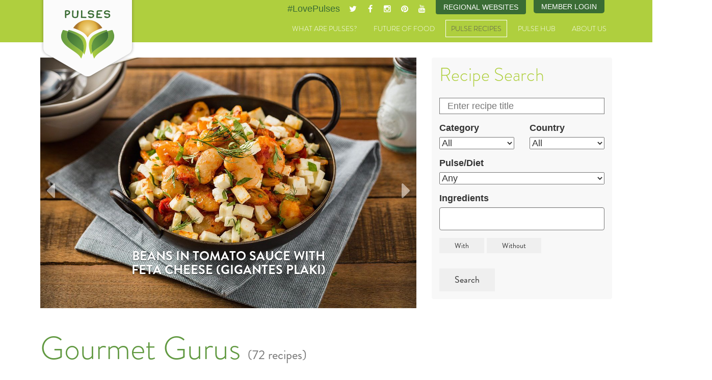

--- FILE ---
content_type: text/html; charset=utf-8
request_url: https://pulses.org/recipes/category/17-gourmet-gurus?start=12
body_size: 11214
content:

<!DOCTYPE html>
<html lang="en">
  <head>
    
        
    <meta charset="utf-8">
    <meta http-equiv="X-UA-Compatible" content="IE=edge">
    <meta name="viewport" content="width=device-width, initial-scale=1.0, minimum-scale=1.0, maximum-scale=1.0, user-scalable=no">

    <base href="https://pulses.org/recipes/category/17-gourmet-gurus" />
	<meta http-equiv="content-type" content="text/html; charset=utf-8" />
	<meta name="keywords" content="pulses, beans, chickpeas, lentils, international year of pulses, un, world hunger, global pulse confederation, gpc, cooking with pulses, pulse recipes" />
	<meta name="description" content="Learn to Love Pulses with delicious, nutritious and healthy bean, pea, lentil and chickpea recipes and instructional videos from around the world. - Results from #12" />
	<title>Search and View Pulse Recipes - Pulses - Results from #12</title>
	<link href="/media/system/css/modal.css?19aa6b93d26472248f1ea546dee58fbc" rel="stylesheet" type="text/css" />
	<link href="/media/com_yoorecipe/styles/yoorecipe.css" rel="stylesheet" type="text/css" />
	<link href="/media/mod_yoorecipe_search/styles/mod_yoorecipe_search.css" rel="stylesheet" type="text/css" />
	<link href="/media/mod_yoorecipe_gallery/styles/mod_yoorecipe_gallery.css" rel="stylesheet" type="text/css" />
	<script type="application/json" class="joomla-script-options new">{"csrf.token":"a5ff53005327cd1bbe6e928b4bca8297","system.paths":{"root":"","base":""},"joomla.jtext":{"COM_YOORECIPE_CONFIRM_DELETE":"Are you sure you want to delete this recipe?","COM_YOORECIPE_CONFIRM_DELETE_INGREDIENT":"Are you sure?","COM_YOORECIPE_ERROR_FORBIDDEN_DELETE_OPERATION":"The operation you try to perform is forbidden","JLIB_FORM_FIELD_INVALID":"Invalid field:&#160"}}</script>
	<script src="/media/system/js/mootools-core.js?19aa6b93d26472248f1ea546dee58fbc" type="text/javascript"></script>
	<script src="/media/system/js/core.js?19aa6b93d26472248f1ea546dee58fbc" type="text/javascript"></script>
	<script src="/media/system/js/mootools-more.js?19aa6b93d26472248f1ea546dee58fbc" type="text/javascript"></script>
	<script src="/media/system/js/modal.js?19aa6b93d26472248f1ea546dee58fbc" type="text/javascript"></script>
	<script src="/media/jui/js/jquery.min.js?19aa6b93d26472248f1ea546dee58fbc" type="text/javascript"></script>
	<script src="/media/jui/js/jquery-noconflict.js?19aa6b93d26472248f1ea546dee58fbc" type="text/javascript"></script>
	<script src="/media/jui/js/jquery-migrate.min.js?19aa6b93d26472248f1ea546dee58fbc" type="text/javascript"></script>
	<script src="/media/jui/js/bootstrap.min.js?19aa6b93d26472248f1ea546dee58fbc" type="text/javascript"></script>
	<script src="/media/com_yoorecipe/js/generic.js" type="text/javascript"></script>
	<script src="/media/system/js/punycode.js?19aa6b93d26472248f1ea546dee58fbc" type="text/javascript"></script>
	<script src="/media/system/js/validate.js?19aa6b93d26472248f1ea546dee58fbc" type="text/javascript"></script>
	<script type="text/javascript">

		jQuery(function($) {
			SqueezeBox.initialize({});
			initSqueezeBox();
			$(document).on('subform-row-add', initSqueezeBox);

			function initSqueezeBox(event, container)
			{
				SqueezeBox.assign($(container || document).find('a.modal').get(), {
					parse: 'rel'
				});
			}
		});

		window.jModalClose = function () {
			SqueezeBox.close();
		};

		// Add extra modal close functionality for tinyMCE-based editors
		document.onreadystatechange = function () {
			if (document.readyState == 'interactive' && typeof tinyMCE != 'undefined' && tinyMCE)
			{
				if (typeof window.jModalClose_no_tinyMCE === 'undefined')
				{
					window.jModalClose_no_tinyMCE = typeof(jModalClose) == 'function'  ?  jModalClose  :  false;

					jModalClose = function () {
						if (window.jModalClose_no_tinyMCE) window.jModalClose_no_tinyMCE.apply(this, arguments);
						tinyMCE.activeEditor.windowManager.close();
					};
				}

				if (typeof window.SqueezeBoxClose_no_tinyMCE === 'undefined')
				{
					if (typeof(SqueezeBox) == 'undefined')  SqueezeBox = {};
					window.SqueezeBoxClose_no_tinyMCE = typeof(SqueezeBox.close) == 'function'  ?  SqueezeBox.close  :  false;

					SqueezeBox.close = function () {
						if (window.SqueezeBoxClose_no_tinyMCE)  window.SqueezeBoxClose_no_tinyMCE.apply(this, arguments);
						tinyMCE.activeEditor.windowManager.close();
					};
				}
			}
		};
		jQuery(function($){ initTooltips(); $("body").on("subform-row-add", initTooltips); function initTooltips (event, container) { container = container || document;$(container).find(".hasTooltip").tooltip({"html": true,"container": "body"});} });
var modYRSearchFormValidator;
window.addEvent('domready', function() {
	
	Locale.use('en-GB');
	modYRSearchFormValidator = new Form.Validator.Inline('mod_yoorecipe_search_form', {
		stopOnFailure: true,
		useTitles: false,
		errorPrefix: '',
		onFormValidate: function(passed, form, event) {
			if (passed) {
				jQuery('mod_search_loading').css('display','block');
				form.submit();
			}
		}
	});
	
	mod_yoorecipe_search_checkChildren = function(elt) {
		
		liElt = elt.getParent('li');
		nbChildrenOfClickedElt = liElt.getChildren().length;
		
		allNextLiElts = liElt.getAllNext();
		for (i = 0 ; i < allNextLiElts.length; i++) {
			
			childrenElts = allNextLiElts[i].getChildren();
			if (childrenElts.length > nbChildrenOfClickedElt) {
				childrenElts[0].checked = elt.checked;
			} else {
				break;
			}
		}
	}
	
	withIngredient = function() {
	
		result = modYRSearchFormValidator.validateField('currentIngredient');
		if (result) {
		
			var ingredientElt = $('currentIngredient');
			var divIncludedIngredients = $('includedIngredients');
			var html = '<span class=\'withIngr\'>With ' + ingredientElt.value + ' <span class=\'ingrRemove\' onclick=\'disposeElt(this)\'>&times;</span><input type=\'hidden\' name=\'withIngredients[]\'value=\''+ingredientElt.value+'\' /></span>';
			divIncludedIngredients.innerHTML = divIncludedIngredients.innerHTML + html;
		
			ingredientElt.value = '';
		}
	}
	
	withoutIngredient = function() {
		
		result = modYRSearchFormValidator.validateField('currentIngredient');
		if (result) {
			
			var ingredientElt = $('currentIngredient');
			var divIncludedIngredients = $('includedIngredients');
			var html = '<span class=\'withoutIngr\'>Without ' + ingredientElt.value + ' <span class=\'ingrRemove\' onclick=\'removeIngredient(this)\'>&times;</span><input type=\'hidden\' name=\'withoutIngredients[]\'value=\''+ingredientElt.value+'\' /></span>';
			divIncludedIngredients.innerHTML = divIncludedIngredients.innerHTML + html;

			ingredientElt.value = '';
		}
	}
	
	removeIngredient = function(el) {
		spanParent = el.parentNode;
		spanParent.parentNode.removeChild(spanParent); 
	}
	
	disposeElt = function(el) {
		spanParent = el.parentNode;
		spanParent.parentNode.removeChild(spanParent); 
	}
	
	addIngredient = function(ingredient, cssclass) {
		var divIncludedIngredients = $('includedIngredients');
		var html = '<span class=\'withIngr\'>With ' + ingredient + ' <span class=\'ingrRemove\' onclick=\'this.parentNode.dispose()\'>&times;</span><input type=\'hidden\' name=\'withoutIngredient\' value=\''+ingredient+'\' /></span>';
		divIncludedIngredients.innerHTML = divIncludedIngredients.innerHTML + html;
	}
});
	window.addEvent('domready', function() {
	window.addEvent('keydown', function (evt) {
		if (evt.key == 'enter') {
			modYRSearchFormValidator.ignoreField('currentIngredient');
			modYRSearchFormValidator.validate();
		}
	});});var mHide = Element.prototype.hide;
var mShow = Element.prototype.show;
var mSlide = Element.prototype.slide;

Element.implement({
    hide: function () {
        if (this.hasClass("mootools-noconflict")) {
            return this;
        }
        mHide.apply(this, arguments);
		},
    show: function (v) {
        if (this.hasClass("mootools-noconflict")) {
            return this;
        }
        mShow.apply(this, v);
    },
    slide: function (v) {
        if (this.hasClass("mootools-noconflict")) {
            return this;
        }
        mSlide.apply(this, v);
    }
});
jQuery(document).ready(function() {
    jQuery('.carousel').carousel({
		interval: 4000,
		cycle: true
	});
});
	</script>


    <meta name="twitter:card" content="summary_large_image">
    <meta name="twitter:site" content="@LovePulses">
    <meta name="twitter:title" content="Delicious and Nutritious - Pulse recipes, facts and videos.">
    <meta name="twitter:description" content="Learn to Love Pulses with delicious, nutritious and healthy bean, pea, lentil and chickpea recipes and instructional videos from around the world.">
    <meta name="twitter:image" content="http://www.pulses.org/images/template/pulses-md.jpg">


    <link href="/templates/pulses.org/css/slidebars.min.css" rel="stylesheet">

    <!-- Bootstrap -->
    <link href="/templates/pulses.org/css/pulses.style.css?v1.23" rel="stylesheet">
        
    <!-- FAVICONS -->
    <link rel="apple-touch-icon" sizes="57x57" href="/templates/pulses.org/favicons/apple-touch-icon-57x57.png">
    <link rel="apple-touch-icon" sizes="60x60" href="/templates/pulses.org/favicons/apple-touch-icon-60x60.png">
    <link rel="apple-touch-icon" sizes="72x72" href="/templates/pulses.org/favicons/apple-touch-icon-72x72.png">
    <link rel="apple-touch-icon" sizes="76x76" href="/templates/pulses.org/favicons/apple-touch-icon-76x76.png">
    <link rel="apple-touch-icon" sizes="114x114" href="/templates/pulses.org/favicons/apple-touch-icon-114x114.png">
    <link rel="apple-touch-icon" sizes="120x120" href="/templates/pulses.org/favicons/apple-touch-icon-120x120.png">
    <link rel="apple-touch-icon" sizes="144x144" href="/templates/pulses.org/favicons/apple-touch-icon-144x144.png">
    <link rel="apple-touch-icon" sizes="152x152" href="/templates/pulses.org/favicons/apple-touch-icon-152x152.png">
    <link rel="apple-touch-icon" sizes="180x180" href="/templates/pulses.org/favicons/apple-touch-icon-180x180.png">
    <link rel="icon" type="image/png" href="/templates/pulses.org/favicons/favicon-32x32.png" sizes="32x32">
    <link rel="icon" type="image/png" href="/templates/pulses.org/favicons/favicon-194x194.png" sizes="194x194">
    <link rel="icon" type="image/png" href="/templates/pulses.org/favicons/favicon-96x96.png" sizes="96x96">
    <link rel="icon" type="image/png" href="/templates/pulses.org/favicons/android-chrome-192x192.png" sizes="192x192">
    <link rel="icon" type="image/png" href="/templates/pulses.org/favicons/favicon-16x16.png" sizes="16x16">
    <link rel="manifest" href="/templates/pulses.org/favicons/manifest.json">
    <link rel="shortcut icon" href="/templates/pulses.org/favicons/favicon.ico">
    <meta name="msapplication-TileColor" content="#3f2b24">
    <meta name="msapplication-TileImage" content="/templates/pulses.org/favicons/mstile-144x144.png">
    <meta name="msapplication-config" content="/templates/pulses.org/favicons/browserconfig.xml">
    <meta name="theme-color" content="#ffffff">
        

    <!-- HTML5 Shim and Respond.js IE8 support of HTML5 elements and media queries -->
    <!-- WARNING: Respond.js doesn't work if you view the page via file:// -->
    <!--[if lt IE 9]>
      <script src="https://oss.maxcdn.com/html5shiv/3.7.2/html5shiv.min.js"></script>
      <script src="https://oss.maxcdn.com/respond/1.4.2/respond.min.js"></script>
    <![endif]-->

    
    <link rel="stylesheet" href="https://maxcdn.bootstrapcdn.com/font-awesome/4.4.0/css/font-awesome.min.css">
    <link type="text/css" rel="stylesheet" href="https://fast.fonts.net/cssapi/e6a1a3e2-7efd-492d-a435-88d53469994a.css"/>
    <script type="text/javascript" src="https://fast.fonts.net/jsapi/e6a1a3e2-7efd-492d-a435-88d53469994a.js"></script>
    <script>
      (function(i,s,o,g,r,a,m){i['GoogleAnalyticsObject']=r;i[r]=i[r]||function(){
      (i[r].q=i[r].q||[]).push(arguments)},i[r].l=1*new Date();a=s.createElement(o),
      m=s.getElementsByTagName(o)[0];a.async=1;a.src=g;m.parentNode.insertBefore(a,m)
      })(window,document,'script','//www.google-analytics.com/analytics.js','ga');

      ga('create', 'UA-54958884-2', 'auto');
      ga('send', 'pageview');

    </script>
  
  </head>

<!--[if lt IE 9]>
<body class="ie8 recipesyoorecipe default pushmenu-push">
<![endif]-->
<!--[if IE 9]>
<body class="ie9 recipesyoorecipe default pushmenu-push">
<![endif]-->
<!--[if !IE]> -->
<body class="recipesyoorecipe default pushmenu-push">
<!-- <![endif]-->
  
  <nav class="pushmenu pushmenu-left">
    <div class="h3">Menu</div>
        
      <ul class="nav menu-mobile">
<li class="item-398 deeper parent"><a href="/what-are-pulses" >What are Pulses?</a><ul class="nav-child unstyled small"><li class="item-309"><a href="/what-are-pulses/pulses-around-the-world" >Pulses Around the World</a></li><li class="item-312"><a href="/what-are-pulses/where-do-pulses-grow" >Where do Pulses Grow?</a></li><li class="item-311"><a href="/what-are-pulses/a-brief-history-of-pulses" >A Brief History of Pulses</a></li><li class="item-313"><a href="/what-are-pulses/these-are-my-pulses-videos" >“These Are My Pulses” Videos</a></li><li class="item-587"><a href="/what-are-pulses/visual-guide-to-pulses" >A Visual Guide to Pulses</a></li><li class="item-1486"><a href="/pulses-cooking-times" >Pulses Cooking Times Survey</a></li></ul></li><li class="item-399 deeper parent"><a href="/future-of-food" >Future of Food</a><ul class="nav-child unstyled small"><li class="item-390"><a href="/future-of-food/pulses-nutrition" >Pulses &amp; Nutrition</a></li><li class="item-393"><a href="/future-of-food/pulses-your-health" >Pulses &amp; Your Health</a></li><li class="item-394"><a href="/future-of-food/pulses-sustainable-food" >Pulses &amp; Sustainable Food</a></li><li class="item-425"><a href="/pulses-weight-management" >Pulses &amp; Weight Management</a></li><li class="item-515"><a href="/future-of-food/mapping-pulse-genomes" >Mapping Pulse Genomes</a></li><li class="item-521"><a href="/public-resources/preview?path=Call-to-action-UN-Pulses-web.pdf" target="_blank" >Call to Action</a></li><li class="item-522"><a href="/future-of-food/10-year-research-strategy" target="_blank" >10-Year Research Strategy</a></li><li class="item-673"><a href="/global-pulse-day-2017" >Global Pulse Day 2017</a></li><li class="item-1160"><a href="/world-pulses-day-2019" >World Pulses Day 2019</a></li><li class="item-1409"><a href="/world-pulses-day" >World Pulses Day 2020</a></li></ul></li><li class="item-303 current active deeper parent"><a href="/recipes" >Pulse Recipes</a><ul class="nav-child unstyled small"><li class="item-422"><a href="/recipes/meet-the-gourmet-gurus" >Meet the Gourmet Gurus</a></li><li class="item-304"><a href="/recipes/worlds-greatest-pulse-dishes" >World's Greatest Pulse Dishes</a></li><li class="item-402"><a href="/recipes/worlds-greatest-pulse-dishes-videos" >World's Greatest Pulse Dishes Videos</a></li><li class="item-392"><a href="/recipes/best-of-india" >Best of India</a></li><li class="item-391"><a href="/recipes/gourmet-gurus" >Dishes from Our Gourmet Gurus</a></li><li class="item-307"><a href="/recipes/cooking-with-pulses" >Cooking with Pulses</a></li><li class="item-308"><a href="/recipes/pulses-at-home-on-the-go" >Pulses at Home &amp; On the Go</a></li></ul></li><li class="item-128 deeper parent"><span class="nav-header " >Pulse Hub</span>
<ul class="nav-child unstyled small"><li class="item-202"><a href="/pulse-hub/fact-sheets" >Fact Sheets</a></li><li class="item-201"><a href="/pulse-hub/infographics" >Infographics</a></li><li class="item-140"><a href="/pulse-hub/pulse-blog" >Pulse Blog</a></li><li class="item-249"><a href="/pulse-hub/social-hub" >Pulse Feed</a></li><li class="item-209"><a href="/pulse-hub/videos" >Videos</a></li><li class="item-580"><a href="/pulse-hub/photo-gallery" >Photo Gallery</a></li></ul></li><li class="item-132 deeper parent"><a href="/about-us" >About Us</a><ul class="nav-child unstyled small"><li class="item-403"><a href="/about-us/international-year-of-pulses" >International Year of Pulses</a></li><li class="item-133"><a href="/about-us/global-pulse-confederation" >Global Pulse Confederation (GPC)</a></li><li class="item-142"><a href="/about-us/sponsors" >Sponsors</a></li><li class="item-131"><a href="/about-us/contact" >Contact</a></li></ul></li></ul>

      <hr>
  
      <div class="custom">
	<div class="header-member-login">
  <a href="/member-login">Member Login</a>
</div></div>

      <div class="custom module-site-switcher">
	<div class="dropdown pulse-site-switcher"><button id="pulse-site-switcher-btn" class="btn btn-primary dropdown-toggle" type="button" data-toggle="dropdown"> Regional Websites </button>
<ul class="dropdown-menu fade">
<li><a href="/us" target="_blank" rel="noopener noreferrer">U.S. Site</a></li>
<li><a href="/nap" target="_blank" rel="noopener noreferrer">Canadian Site</a></li>
</ul>
</div></div>

      
  </nav>
    

    
<div class="site-wrap">
    <div class="nav-close">
    </div>
    <!-- SITE CONTENT STARTS -->

<header>    
  <div class="container header">
    <div class="row visible-xs">
            <div class="social span">
        <div class="custom">
	<div class="hashtag"><a target="_blank" title="Twitter" href="https://twitter.com/hashtag/lovepulses">#LovePulses</a></div>
<div class="twitter social-icon"><a href="http://www.twitter.com/LovePulses" target="_blank"><i class="fa fa-twitter"></i></a></div>
<div class="facebook social-icon"><a href="https://www.facebook.com/lovepulses" target="_blank"><i class="fa fa-facebook"></i></a></div>
<div class="instagram social-icon"><a href="https://instagram.com/lovepulses" target="_blank"><i class="fa fa-instagram"></i></a></div>
<div class="pinterest social-icon"><a href="https://www.pinterest.com/lovepulses0443" target="_blank"><i class="fa fa-pinterest"></i></a></div>
<div class="youtube social-icon"><a href="https://www.youtube.com/channel/UCKqoS_KDplRJGR3lTWBOlNg" target="_blank"><i class="fa fa-youtube"></i></a></div>
</div>
      </div>
      
    </div>

    <div class="row">
      <div class="col-xs-12">

        <!-- Static navbar -->
        <div class="navbar navbar-default" role="navigation">

          <div class="navbar-header">
            <button type="button" class="navbar-toggle collapsed sb-toggle-left">
            <span class="sr-only">Toggle navigation</span>
            <span class="icon-bar"></span>
            <span class="icon-bar"></span>
            <span class="icon-bar"></span>
            </button>

            <a class="navbar-brand" href="/global" style="margin-bottom:10px;">Pulses</a>


                        <div class="social hidden-xs">
              <div class="custom">
	<div class="hashtag"><a target="_blank" title="Twitter" href="https://twitter.com/hashtag/lovepulses">#LovePulses</a></div>
<div class="twitter social-icon"><a href="http://www.twitter.com/LovePulses" target="_blank"><i class="fa fa-twitter"></i></a></div>
<div class="facebook social-icon"><a href="https://www.facebook.com/lovepulses" target="_blank"><i class="fa fa-facebook"></i></a></div>
<div class="instagram social-icon"><a href="https://instagram.com/lovepulses" target="_blank"><i class="fa fa-instagram"></i></a></div>
<div class="pinterest social-icon"><a href="https://www.pinterest.com/lovepulses0443" target="_blank"><i class="fa fa-pinterest"></i></a></div>
<div class="youtube social-icon"><a href="https://www.youtube.com/channel/UCKqoS_KDplRJGR3lTWBOlNg" target="_blank"><i class="fa fa-youtube"></i></a></div>
</div>
              <div class="custom module-site-switcher">
	<div class="dropdown pulse-site-switcher"><button id="pulse-site-switcher-btn" class="btn btn-primary dropdown-toggle" type="button" data-toggle="dropdown"> Regional Websites </button>
<ul class="dropdown-menu fade">
<li><a href="/us" target="_blank" rel="noopener noreferrer">U.S. Site</a></li>
<li><a href="/nap" target="_blank" rel="noopener noreferrer">Canadian Site</a></li>
</ul>
</div></div>
              <div class="custom">
	<div class="header-member-login">
  <a href="/member-login">Member Login</a>
</div></div>
              
            </div>
            
            <div class="navbar-collapse collapse">

              <ul class="nav menu navbar-nav">
<li class="item-398 deeper parent"><a href="/what-are-pulses" >What are Pulses?</a><ul class="nav-child unstyled small"><li class="item-309"><a href="/what-are-pulses/pulses-around-the-world" >Pulses Around the World</a></li><li class="item-312"><a href="/what-are-pulses/where-do-pulses-grow" >Where do Pulses Grow?</a></li><li class="item-311"><a href="/what-are-pulses/a-brief-history-of-pulses" >A Brief History of Pulses</a></li><li class="item-313"><a href="/what-are-pulses/these-are-my-pulses-videos" >“These Are My Pulses” Videos</a></li><li class="item-587"><a href="/what-are-pulses/visual-guide-to-pulses" >A Visual Guide to Pulses</a></li><li class="item-1486"><a href="/pulses-cooking-times" >Pulses Cooking Times Survey</a></li></ul></li><li class="item-399 deeper parent"><a href="/future-of-food" >Future of Food</a><ul class="nav-child unstyled small"><li class="item-390"><a href="/future-of-food/pulses-nutrition" >Pulses &amp; Nutrition</a></li><li class="item-393"><a href="/future-of-food/pulses-your-health" >Pulses &amp; Your Health</a></li><li class="item-394"><a href="/future-of-food/pulses-sustainable-food" >Pulses &amp; Sustainable Food</a></li><li class="item-425"><a href="/pulses-weight-management" >Pulses &amp; Weight Management</a></li><li class="item-515"><a href="/future-of-food/mapping-pulse-genomes" >Mapping Pulse Genomes</a></li><li class="item-521"><a href="/public-resources/preview?path=Call-to-action-UN-Pulses-web.pdf" target="_blank" >Call to Action</a></li><li class="item-522"><a href="/future-of-food/10-year-research-strategy" target="_blank" >10-Year Research Strategy</a></li><li class="item-673"><a href="/global-pulse-day-2017" >Global Pulse Day 2017</a></li><li class="item-1160"><a href="/world-pulses-day-2019" >World Pulses Day 2019</a></li><li class="item-1409"><a href="/world-pulses-day" >World Pulses Day 2020</a></li></ul></li><li class="item-303 current active deeper parent"><a href="/recipes" >Pulse Recipes</a><ul class="nav-child unstyled small"><li class="item-422"><a href="/recipes/meet-the-gourmet-gurus" >Meet the Gourmet Gurus</a></li><li class="item-304"><a href="/recipes/worlds-greatest-pulse-dishes" >World's Greatest Pulse Dishes</a></li><li class="item-402"><a href="/recipes/worlds-greatest-pulse-dishes-videos" >World's Greatest Pulse Dishes Videos</a></li><li class="item-392"><a href="/recipes/best-of-india" >Best of India</a></li><li class="item-391"><a href="/recipes/gourmet-gurus" >Dishes from Our Gourmet Gurus</a></li><li class="item-307"><a href="/recipes/cooking-with-pulses" >Cooking with Pulses</a></li><li class="item-308"><a href="/recipes/pulses-at-home-on-the-go" >Pulses at Home &amp; On the Go</a></li></ul></li><li class="item-128 deeper parent"><span class="nav-header " >Pulse Hub</span>
<ul class="nav-child unstyled small"><li class="item-202"><a href="/pulse-hub/fact-sheets" >Fact Sheets</a></li><li class="item-201"><a href="/pulse-hub/infographics" >Infographics</a></li><li class="item-140"><a href="/pulse-hub/pulse-blog" >Pulse Blog</a></li><li class="item-249"><a href="/pulse-hub/social-hub" >Pulse Feed</a></li><li class="item-209"><a href="/pulse-hub/videos" >Videos</a></li><li class="item-580"><a href="/pulse-hub/photo-gallery" >Photo Gallery</a></li></ul></li><li class="item-132 deeper parent"><a href="/about-us" >About Us</a><ul class="nav-child unstyled small"><li class="item-403"><a href="/about-us/international-year-of-pulses" >International Year of Pulses</a></li><li class="item-133"><a href="/about-us/global-pulse-confederation" >Global Pulse Confederation (GPC)</a></li><li class="item-142"><a href="/about-us/sponsors" >Sponsors</a></li><li class="item-131"><a href="/about-us/contact" >Contact</a></li></ul></li></ul>


            </div><!--/.nav-collapse -->


          </div> <!-- /.navbar-header -->
        </div> <!-- /.navbar-default -->
      </div><!--/.col-xs-12 -->
    </div><!-- /.row -->
  </div><!-- /.container-header -->
</header>








<section class="recipe-slider">
  <div class="container">
    <div class="row">
        
        <div class="col-sm-8">
            <div class="yoorecipe_gallery">
	<div class="carousel slide mootools-noconflict" id="myCarousel">
		<ol class="carousel-indicators">
			<li class="active" data-slide-to="0" data-target="#myCarousel"></li>
			<li class="" data-slide-to="1" data-target="#myCarousel"></li>
			<li class="" data-slide-to="2" data-target="#myCarousel"></li>
			<li class="" data-slide-to="3" data-target="#myCarousel"></li>
			<li class="" data-slide-to="4" data-target="#myCarousel"></li>
		</ol>
		<div class="carousel-inner">
			<div class="item active">
				<a href="/recipes/recipe/19-beans-in-tomato-sauce-with-feta-cheese-gigantes-plaki">
					<center><img src="/images/com_yoorecipe/468/cropped-beans-in-tomato-with-feta-gigantes-plaki.jpg" alt="Beans in Tomato Sauce with Feta Cheese (Gigantes Plaki)" title="Beans in Tomato Sauce with Feta Cheese (Gigantes Plaki)" /></center>
				</a>
				<div class="carousel-caption">
				  <h4>Beans in Tomato Sauce with Feta Cheese (Gigantes Plaki)</h4>				  				</div>
			</div>
			<div class="item ">
				<a href="/recipes/recipe/235-shana-jhiej">
					<center><img src="/images/com_yoorecipe/cropped-Recipes_Generic_Image.jpg" alt="Shana Jhiej" title="Shana Jhiej" /></center>
				</a>
				<div class="carousel-caption">
				  <h4>Shana Jhiej</h4>				  				</div>
			</div>
			<div class="item ">
				<a href="/recipes/recipe/105-dahi-bhalla">
					<center><img src="/images/com_yoorecipe/wgpd/cropped-Delhi_Dahi_bhalla-2687.jpg" alt="Dahi Bhalla" title="Dahi Bhalla" /></center>
				</a>
				<div class="carousel-caption">
				  <h4>Dahi Bhalla</h4>				  				</div>
			</div>
			<div class="item ">
				<a href="/recipes/recipe/369-malawi-style-refried-beans">
					<center><img src="/images/com_yoorecipe/march2017/cropped-malawi-refried-beans.jpg" alt="Malawi Style Refried Beans" title="Malawi Style Refried Beans" /></center>
				</a>
				<div class="carousel-caption">
				  <h4>Malawi Style Refried Beans</h4>				  				</div>
			</div>
			<div class="item ">
				<a href="/recipes/recipe/163-middle-eastern-lentils">
					<center><img src="/images/com_yoorecipe/cropped-Recipes_Generic_Image.jpg" alt="Middle Eastern Lentils" title="Middle Eastern Lentils" /></center>
				</a>
				<div class="carousel-caption">
				  <h4>Middle Eastern Lentils</h4>				  				</div>
			</div>
		</div>
	<a data-slide="prev" href="#myCarousel" class="left carousel-control">&lsaquo;</a>
	<a data-slide="next" href="#myCarousel" class="right carousel-control">&rsaquo;</a>
	</div>
</div>
        </div>

        <div class="col-sm-4 recipe-search">
            		<div class="moduletable">

					<h3>Recipe Search</h3>
		
			﻿﻿<div class="yoorecipe_search">

	<div id="mod_search_loading" class="mod_yoorecipe_search_loading"></div>

	<form id="mod_yoorecipe_search_form" action="/recipes/search/results?layout=results" method="GET" class="form-validate">

		<input type="hidden" name="searchPerformed" value="1"/>
		<input type="hidden" name="task" value="search" />
	
		<fieldset>
			<input type="text" class="span " name="searchword" id="mod_yoorecipe_search_searchword" maxlength="200" value="" placeholder="Enter recipe title"/>
		</fieldset>
<div class="row">
	<div class="col-xs-6">
		<fieldset>
			<label>Category</label>
		
		<select name="searchCategories[]" class="span"><option value="*">All</option><option value="11">World's Greatest Pulse Dishes</option><option value="12">Best of India</option><option value="17">Gourmet Gurus</option><option value="18">Appetizers, Snacks &amp; Sides</option><option value="19">Beverages</option><option value="21">Desserts</option><option value="20">Mains</option><option value="22">Salads, Soups &amp; Stews</option></select>			
		</fieldset>
	</div>
		<div class="col-xs-6">
		<fieldset>
			<label for="search_cuisine">Country</label>
			<select name="search_cuisine">
				<option value="">All</option>
				<option value="Argentina">Argentina</option>
<option value="Australia">Australia</option>
<option value="Belgium">Belgium</option>
<option value="Brazil">Brazil</option>
<option value="Chile">Chile</option>
<option value="China">China</option>
<option value="Colombia">Colombia</option>
<option value="Egypt">Egypt</option>
<option value="Ethiopia">Ethiopia</option>
<option value="France">France</option>
<option value="Greece">Greece</option>
<option value="India">India</option>
<option value="Israel">Israel</option>
<option value="Italy">Italy</option>
<option value="Japan">Japan</option>
<option value="Lebanon">Lebanon</option>
<option value="Macedonia">Macedonia, the Former Yugoslav Republic of</option>
<option value="Mexico">Mexico</option>
<option value="Morocco">Morocco</option>
<option value="Myanmar">Myanmar</option>
<option value="Netherlands">Netherlands</option>
<option value="Peru">Peru</option>
<option value="Portugal">Portugal</option>
<option value="Singapore">Singapore</option>
<option value="South_Africa">South Africa</option>
<option value="Spain">Spain</option>
<option value="Ukraine">Ukraine</option>
<option value="United_Kingdom">United Kingdom</option>
<option value="Venezuela">Venezuela</option>
<option value="Canada">Canada</option>
<option value="United_States">United States</option>
			</select>
		</fieldset>
	</div>
		
		<div class="col-xs-12">
			<label for="search_season">Pulse/Diet</label>
			<select name="searchSeasons" class="span">
				<option value="">Any</option>
			<option value="JAN">Beans</option><option value="FEB">Chickpeas</option><option value="MAR">Dry Peas</option><option value="APR">Lentils</option><option value="MAY">Other Pulse</option><option value="JUN">Gluten-free</option><option value="JUL">Lactose-free</option><option value="AUG">Vegan</option><option value="SEP">Vegetarian</option>			</select>
		</div>
	
</div>
		<fieldset>
			<label>Ingredients</label>
			<div class="formelm">
				<input type="text" name="currentIngredient" id="currentIngredient" 
						size="15" maxlength="200"
							
						class="inputbox span required"
				/>
				<input type="button" class="btn" value="With" onclick="withIngredient()"/>
				<input type="button" class="btn" id="withoutButton" value="Without" onclick="withoutIngredient()" style="display:inline"/>
				<div id="includedIngredients"></div>
			</div>
		</fieldset>
		
		<button type="button" class="btn" id="mod_yoorecipe_search_btn" onclick="modYRSearchFormValidator.ignoreField('currentIngredient');modYRSearchFormValidator.validate();">Search</button>
	</form>
</div>
		</div>

	
        </div>
      
    </div>
  </div>
</section>











<section class="content  recipesyoorecipe default">
    <div class="container">
        <div class="row">
                    <div class="col-xs-12">
                    
            
            <div id="system-message-container">
	</div>

            <div class="item-pageyoorecipe" itemscope itemtype="http://schema.org/Article">
	<div class="page-heading">
			<h1 class="page-header">
		Gourmet Gurus <span class="small" style="font-size:0.4em;">(72 recipes)</span></h1>
		</div>

		<div class="clearfix"></div>
<div></div><div class="clear" > </div><h2 class="recipes">Gourmet Gurus Recipes</h2>	<form action="https://pulses.org/recipes/category/17-gourmet-gurus?start=12" method="post" name="adminForm" id="adminForm">
	<div class="recipe-button">
		</div>
	<div class="yoorecipe-cont-results"><div class="row">
<div class="recipes col-sm-6 col-md-3 ">
<div class="equal-height" id="div_recipe_347">
<div><img class="featured-item" src="https://pulses.org/media/com_yoorecipe/images/featured-item.png" alt="Featured"></div>
<a href="/recipes/recipe/347-broad-bean-falafel"><img class="responsive lazy" src="https://pulses.org/images/com_yoorecipe/455/cropped-broad-bean-falafel.jpg" alt="Broad Bean Falafel" title="Broad Bean Falafel" /></a>
<h4><a href="/recipes/recipe/347-broad-bean-falafel">Broad Bean Falafel</a></h4>
<div class="caption">
<h6>Category:&nbsp;</h6>
<div>
<span itemprop="recipeCategory"><a href="/recipes/category/17-gourmet-gurus" title="Gourmet Gurus">Gourmet Gurus</a></span>
</div>
<h6>Pulse/Diet:&nbsp;</h6>
<div>
<a href="/recipes/recipes/seasons/SEP-vegetarian" title="Vegetarian">Vegetarian</a>, <a href="/recipes/recipes/seasons/AUG-vegan" title="Vegan">Vegan</a>, <a href="/recipes/recipes/seasons/JUL-lactose-free" title="Lactose-free">Lactose-free</a>, <a href="/recipes/recipes/seasons/JAN-beans" title="Beans">Beans</a>
</div>
<a href="/recipes/recipes/cuisine/egypt" title="Egypt"><span class="label label-info">Egypt</span></a>
<div class="recipe-btns">

</div>
	</div>
	</div><!--caption-->
	<hr/>
</div>
<div class="recipes col-sm-6 col-md-3 ">
<div class="equal-height" id="div_recipe_49">
<div><img class="featured-item" src="https://pulses.org/media/com_yoorecipe/images/featured-item.png" alt="Featured"></div>
<a href="/recipes/recipe/49-charred-radicchio-and-chickpea-salad"><img class="responsive lazy" src="https://pulses.org/images/com_yoorecipe/march2017/cropped-charred-radicchio-chickpea-salad.jpg" alt="Charred Radicchio and Chickpea Salad" title="Charred Radicchio and Chickpea Salad" /></a>
<h4><a href="/recipes/recipe/49-charred-radicchio-and-chickpea-salad">Charred Radicchio and Chickpea Salad</a></h4>
<div class="caption">
<h6>Category:&nbsp;</h6>
<div>
<span itemprop="recipeCategory"><a href="/recipes/category/17-gourmet-gurus" title="Gourmet Gurus">Gourmet Gurus</a></span>, <span itemprop="recipeCategory"><a href="/recipes/category/18-appetizers-snacks-sides" title="Appetizers, Snacks &amp; Sides">Appetizers, Snacks &amp; Sides</a></span>, <span itemprop="recipeCategory"><a href="/recipes/category/20-mains" title="Mains">Mains</a></span>
</div>
<h6>Pulse/Diet:&nbsp;</h6>
<div>
<a href="/recipes/recipes/seasons/SEP-vegetarian" title="Vegetarian">Vegetarian</a>, <a href="/recipes/recipes/seasons/JUN-gluten-free" title="Gluten-free">Gluten-free</a>, <a href="/recipes/recipes/seasons/FEB-chickpeas" title="Chickpeas">Chickpeas</a>
</div>
<div class="recipe-btns">

</div>
	</div>
	</div><!--caption-->
	<hr/>
</div>
<div class="recipes col-sm-6 col-md-3 ">
<div class="equal-height" id="div_recipe_360">
<div><img class="featured-item" src="https://pulses.org/media/com_yoorecipe/images/featured-item.png" alt="Featured"></div>
<a href="/recipes/recipe/360-chickpeas-grilled-broccoli-and-asparagus-with-popped-chilli-grapes-and-bagel-croutons"><img class="responsive lazy" src="https://pulses.org/images/com_yoorecipe/426/cropped-chickpeas-grilled-broccoli-asparagus.jpg" alt="Chickpeas, grilled broccoli and asparagus with popped chilli grapes and bagel croutons" title="Chickpeas, grilled broccoli and asparagus with popped chilli grapes and bagel croutons" /></a>
<h4><a href="/recipes/recipe/360-chickpeas-grilled-broccoli-and-asparagus-with-popped-chilli-grapes-and-bagel-croutons">Chickpeas, grilled broccoli and asparagus with popped chilli grapes and bagel croutons</a></h4>
<div class="caption">
<h6>Category:&nbsp;</h6>
<div>
<span itemprop="recipeCategory"><a href="/recipes/category/17-gourmet-gurus" title="Gourmet Gurus">Gourmet Gurus</a></span>, <span itemprop="recipeCategory"><a href="/recipes/category/20-mains" title="Mains">Mains</a></span>
</div>
<h6>Pulse/Diet:&nbsp;</h6>
<div>
<a href="/recipes/recipes/seasons/SEP-vegetarian" title="Vegetarian">Vegetarian</a>, <a href="/recipes/recipes/seasons/FEB-chickpeas" title="Chickpeas">Chickpeas</a>
</div>
<div class="recipe-btns">

</div>
	</div>
	</div><!--caption-->
	<hr/>
</div>
<div class="recipes col-sm-6 col-md-3 ">
<div class="equal-height" id="div_recipe_364">
<div><img class="featured-item" src="https://pulses.org/media/com_yoorecipe/images/featured-item.png" alt="Featured"></div>
<a href="/recipes/recipe/364-chinese-black-bean-soup"><img class="responsive lazy" src="https://pulses.org/images/com_yoorecipe/422/cropped-chinese-soup.jpg" alt="Chinese Black Bean Soup 烏豆湯" title="Chinese Black Bean Soup 烏豆湯" /></a>
<h4><a href="/recipes/recipe/364-chinese-black-bean-soup">Chinese Black Bean Soup 烏豆湯</a></h4>
<div class="caption">
<h6>Category:&nbsp;</h6>
<div>
<span itemprop="recipeCategory"><a href="/recipes/category/17-gourmet-gurus" title="Gourmet Gurus">Gourmet Gurus</a></span>, <span itemprop="recipeCategory"><a href="/recipes/category/22-salads-soups-stews" title="Salads, Soups &amp; Stews">Salads, Soups &amp; Stews</a></span>
</div>
<h6>Pulse/Diet:&nbsp;</h6>
<div>
<a href="/recipes/recipes/seasons/JAN-beans" title="Beans">Beans</a>
</div>
<div class="recipe-btns">

</div>
	</div>
	</div><!--caption-->
	<hr/>
</div>
</div><div class="row">
<div class="recipes col-sm-6 col-md-3 ">
<div class="equal-height" id="div_recipe_399">
<div><img class="featured-item" src="https://pulses.org/media/com_yoorecipe/images/featured-item.png" alt="Featured"></div>
<a href="/recipes/recipe/399-cream-of-tomato-red-lentil-soup"><img class="responsive lazy" src="https://pulses.org/images/com_yoorecipe/421/cropped-cream-of-tomato-lentil-soup.jpg" alt="Cream of Tomato &amp; Red Lentil Soup" title="Cream of Tomato &amp; Red Lentil Soup" /></a>
<h4><a href="/recipes/recipe/399-cream-of-tomato-red-lentil-soup">Cream of Tomato & Red Lentil Soup</a></h4>
<div class="caption">
<h6>Category:&nbsp;</h6>
<div>
<span itemprop="recipeCategory"><a href="/recipes/category/17-gourmet-gurus" title="Gourmet Gurus">Gourmet Gurus</a></span>, <span itemprop="recipeCategory"><a href="/recipes/category/22-salads-soups-stews" title="Salads, Soups &amp; Stews">Salads, Soups &amp; Stews</a></span>
</div>
<h6>Pulse/Diet:&nbsp;</h6>
<div>
<a href="/recipes/recipes/seasons/SEP-vegetarian" title="Vegetarian">Vegetarian</a>, <a href="/recipes/recipes/seasons/APR-lentils" title="Lentils">Lentils</a>
</div>
<div class="recipe-btns">

</div>
	</div>
	</div><!--caption-->
	<hr/>
</div>
<div class="recipes col-sm-6 col-md-3 ">
<div class="equal-height" id="div_recipe_299">
<div><img class="featured-item" src="https://pulses.org/media/com_yoorecipe/images/featured-item.png" alt="Featured"></div>
<a href="/recipes/recipe/299-creamy-vegan-broccoli-soup-with-curried-chickpeas"><img class="responsive lazy" src="https://pulses.org/images/com_yoorecipe/cropped-Creamy-Vegan-Broccoli-Soup-with-Curried-Chickpeas.jpg" alt="Creamy Vegan Broccoli Soup with Curried Chickpeas " title="Creamy Vegan Broccoli Soup with Curried Chickpeas " /></a>
<h4><a href="/recipes/recipe/299-creamy-vegan-broccoli-soup-with-curried-chickpeas">Creamy Vegan Broccoli Soup with Curried Chickpeas </a></h4>
<div class="caption">
<h6>Category:&nbsp;</h6>
<div>
<span itemprop="recipeCategory"><a href="/recipes/category/17-gourmet-gurus" title="Gourmet Gurus">Gourmet Gurus</a></span>, <span itemprop="recipeCategory"><a href="/recipes/category/20-mains" title="Mains">Mains</a></span>, <span itemprop="recipeCategory"><a href="/recipes/category/22-salads-soups-stews" title="Salads, Soups &amp; Stews">Salads, Soups &amp; Stews</a></span>
</div>
<h6>Pulse/Diet:&nbsp;</h6>
<div>
<a href="/recipes/recipes/seasons/SEP-vegetarian" title="Vegetarian">Vegetarian</a>, <a href="/recipes/recipes/seasons/AUG-vegan" title="Vegan">Vegan</a>, <a href="/recipes/recipes/seasons/JUL-lactose-free" title="Lactose-free">Lactose-free</a>, <a href="/recipes/recipes/seasons/JUN-gluten-free" title="Gluten-free">Gluten-free</a>, <a href="/recipes/recipes/seasons/FEB-chickpeas" title="Chickpeas">Chickpeas</a>
</div>
<div class="recipe-btns">

</div>
	</div>
	</div><!--caption-->
	<hr/>
</div>
<div class="recipes col-sm-6 col-md-3 ">
<div class="equal-height" id="div_recipe_385">
<div><img class="featured-item" src="https://pulses.org/media/com_yoorecipe/images/featured-item.png" alt="Featured"></div>
<a href="/recipes/recipe/385-crunchy-nacho-burrito-taco-cups"><img class="responsive lazy" src="https://pulses.org/images/com_yoorecipe/421/cropped-carmy-taco-cups.jpg" alt="Crunchy Nacho Burrito Taco Cups" title="Crunchy Nacho Burrito Taco Cups" /></a>
<h4><a href="/recipes/recipe/385-crunchy-nacho-burrito-taco-cups">Crunchy Nacho Burrito Taco Cups</a></h4>
<div class="caption">
<h6>Category:&nbsp;</h6>
<div>
<span itemprop="recipeCategory"><a href="/recipes/category/17-gourmet-gurus" title="Gourmet Gurus">Gourmet Gurus</a></span>, <span itemprop="recipeCategory"><a href="/recipes/category/18-appetizers-snacks-sides" title="Appetizers, Snacks &amp; Sides">Appetizers, Snacks &amp; Sides</a></span>
</div>
<h6>Pulse/Diet:&nbsp;</h6>
<div>
<a href="/recipes/recipes/seasons/JAN-beans" title="Beans">Beans</a>
</div>
<div class="recipe-btns">

</div>
	</div>
	</div><!--caption-->
	<hr/>
</div>
<div class="recipes col-sm-6 col-md-3 ">
<div class="equal-height" id="div_recipe_397">
<div><img class="featured-item" src="https://pulses.org/media/com_yoorecipe/images/featured-item.png" alt="Featured"></div>
<a href="/recipes/recipe/397-curried-pancakes"><img class="responsive lazy" src="https://pulses.org/images/com_yoorecipe/421/cropped-curried-pancakes.jpg" alt="Curried Pancakes" title="Curried Pancakes" /></a>
<h4><a href="/recipes/recipe/397-curried-pancakes">Curried Pancakes</a></h4>
<div class="caption">
<h6>Category:&nbsp;</h6>
<div>
<span itemprop="recipeCategory"><a href="/recipes/category/17-gourmet-gurus" title="Gourmet Gurus">Gourmet Gurus</a></span>, <span itemprop="recipeCategory"><a href="/recipes/category/18-appetizers-snacks-sides" title="Appetizers, Snacks &amp; Sides">Appetizers, Snacks &amp; Sides</a></span>
</div>
<h6>Pulse/Diet:&nbsp;</h6>
<div>
<a href="/recipes/recipes/seasons/SEP-vegetarian" title="Vegetarian">Vegetarian</a>, <a href="/recipes/recipes/seasons/AUG-vegan" title="Vegan">Vegan</a>, <a href="/recipes/recipes/seasons/FEB-chickpeas" title="Chickpeas">Chickpeas</a>
</div>
<div class="recipe-btns">

</div>
	</div>
	</div><!--caption-->
	<hr/>
</div>
</div><div class="row">
<div class="recipes col-sm-6 col-md-3 ">
<div class="equal-height" id="div_recipe_400">
<div><img class="featured-item" src="https://pulses.org/media/com_yoorecipe/images/featured-item.png" alt="Featured"></div>
<a href="/recipes/recipe/400-dal-soup-tempered-lentil-soup"><img class="responsive lazy" src="https://pulses.org/images/com_yoorecipe/421/cropped-dal-soup-tempered-lentil-soup.jpg" alt="Dal Soup (Tempered Lentil Soup)" title="Dal Soup (Tempered Lentil Soup)" /></a>
<h4><a href="/recipes/recipe/400-dal-soup-tempered-lentil-soup">Dal Soup (Tempered Lentil Soup)</a></h4>
<div class="caption">
<h6>Category:&nbsp;</h6>
<div>
<span itemprop="recipeCategory"><a href="/recipes/category/17-gourmet-gurus" title="Gourmet Gurus">Gourmet Gurus</a></span>, <span itemprop="recipeCategory"><a href="/recipes/category/22-salads-soups-stews" title="Salads, Soups &amp; Stews">Salads, Soups &amp; Stews</a></span>
</div>
<h6>Pulse/Diet:&nbsp;</h6>
<div>
<a href="/recipes/recipes/seasons/SEP-vegetarian" title="Vegetarian">Vegetarian</a>, <a href="/recipes/recipes/seasons/APR-lentils" title="Lentils">Lentils</a>
</div>
<a href="/recipes/recipes/cuisine/india" title="India"><span class="label label-info">India</span></a>
<div class="recipe-btns">

</div>
	</div>
	</div><!--caption-->
	<hr/>
</div>
<div class="recipes col-sm-6 col-md-3 ">
<div class="equal-height" id="div_recipe_277">
<div><img class="featured-item" src="https://pulses.org/media/com_yoorecipe/images/featured-item.png" alt="Featured"></div>
<a href="/recipes/recipe/277-dirt-y-egyptian-style-broad-beans-with-a-tomato-salad"><img class="responsive lazy" src="https://pulses.org/images/com_yoorecipe/415/cropped-Recipes_Generic_Image.jpg" alt="Dirt(y) Egyptian Style Broad Beans with a Tomato Salad" title="Dirt(y) Egyptian Style Broad Beans with a Tomato Salad" /></a>
<h4><a href="/recipes/recipe/277-dirt-y-egyptian-style-broad-beans-with-a-tomato-salad">Dirt(y) Egyptian Style Broad Beans with a Tomato Salad</a></h4>
<div class="caption">
<h6>Category:&nbsp;</h6>
<div>
<span itemprop="recipeCategory"><a href="/recipes/category/17-gourmet-gurus" title="Gourmet Gurus">Gourmet Gurus</a></span>, <span itemprop="recipeCategory"><a href="/recipes/category/20-mains" title="Mains">Mains</a></span>
</div>
<h6>Pulse/Diet:&nbsp;</h6>
<div>
<a href="/recipes/recipes/seasons/JUL-lactose-free" title="Lactose-free">Lactose-free</a>, <a href="/recipes/recipes/seasons/JUN-gluten-free" title="Gluten-free">Gluten-free</a>, <a href="/recipes/recipes/seasons/JAN-beans" title="Beans">Beans</a>
</div>
<a href="/recipes/recipes/cuisine/united-kingdom" title="United_Kingdom"><span class="label label-info">United Kingdom</span></a>
<div class="recipe-btns">

</div>
	</div>
	</div><!--caption-->
	<hr/>
</div>
<div class="recipes col-sm-6 col-md-3 ">
<div class="equal-height" id="div_recipe_291">
<div><img class="featured-item" src="https://pulses.org/media/com_yoorecipe/images/featured-item.png" alt="Featured"></div>
<a href="/recipes/recipe/291-dirt-y-kabuli-chickpea-falafel-with-yogurt"><img class="responsive lazy" src="https://pulses.org/images/com_yoorecipe/415/cropped-SimonBryant-creditJacquiWayPhotographydirtyinc5-edit.png" alt="Dirt(y) Kabuli Chickpea Falafel with Yogurt" title="Dirt(y) Kabuli Chickpea Falafel with Yogurt" /></a>
<h4><a href="/recipes/recipe/291-dirt-y-kabuli-chickpea-falafel-with-yogurt">Dirt(y) Kabuli Chickpea Falafel with Yogurt</a></h4>
<div class="caption">
<h6>Category:&nbsp;</h6>
<div>
<span itemprop="recipeCategory"><a href="/recipes/category/17-gourmet-gurus" title="Gourmet Gurus">Gourmet Gurus</a></span>, <span itemprop="recipeCategory"><a href="/recipes/category/20-mains" title="Mains">Mains</a></span>
</div>
<h6>Pulse/Diet:&nbsp;</h6>
<div>
<a href="/recipes/recipes/seasons/FEB-chickpeas" title="Chickpeas">Chickpeas</a>
</div>
<div class="recipe-btns">

</div>
	</div>
	</div><!--caption-->
	<hr/>
</div>
<div class="recipes col-sm-6 col-md-3 ">
<div class="equal-height" id="div_recipe_278">
<div><img class="featured-item" src="https://pulses.org/media/com_yoorecipe/images/featured-item.png" alt="Featured"></div>
<a href="/recipes/recipe/278-dirt-y-kabuli-chickpeas-garlicky-wilted-spinach-and-red-onion-pasta"><img class="responsive lazy" src="https://pulses.org/images/com_yoorecipe/cropped-SimonBryant-creditJacquiWayPhotographydirtyinc1.jpg" alt="Dirt(y) Kabuli Chickpeas, Garlicky Wilted Spinach and Red Onion Pasta" title="Dirt(y) Kabuli Chickpeas, Garlicky Wilted Spinach and Red Onion Pasta" /></a>
<h4><a href="/recipes/recipe/278-dirt-y-kabuli-chickpeas-garlicky-wilted-spinach-and-red-onion-pasta">Dirt(y) Kabuli Chickpeas, Garlicky Wilted Spinach and Red Onion Pasta</a></h4>
<div class="caption">
<h6>Category:&nbsp;</h6>
<div>
<span itemprop="recipeCategory"><a href="/recipes/category/17-gourmet-gurus" title="Gourmet Gurus">Gourmet Gurus</a></span>, <span itemprop="recipeCategory"><a href="/recipes/category/20-mains" title="Mains">Mains</a></span>
</div>
<h6>Pulse/Diet:&nbsp;</h6>
<div>
<a href="/recipes/recipes/seasons/FEB-chickpeas" title="Chickpeas">Chickpeas</a>
</div>
<a href="/recipes/recipes/cuisine/united-kingdom" title="United_Kingdom"><span class="label label-info">United Kingdom</span></a>
<div class="recipe-btns">

</div>
	</div>
	</div><!--caption-->
	<hr/>
</div>
</div><div class="row">
</div><div class="huge-ajax-loading"></div></div><div class="pagination">
<ul>
	<li class="pagination-start"><a title="Start" href="/recipes/category/17-gourmet-gurus?start=0" class="hasTooltip pagenav">Start</a></li>
	<li class="pagination-prev"><a title="Prev" href="/recipes/category/17-gourmet-gurus?start=0" class="hasTooltip pagenav">Prev</a></li>
			<li><a href="/recipes/category/17-gourmet-gurus?start=0" class="pagenav">1</a></li>			<li><span class="pagenav">2</span></li>			<li><a href="/recipes/category/17-gourmet-gurus?start=24" class="pagenav">3</a></li>			<li><a href="/recipes/category/17-gourmet-gurus?start=36" class="pagenav">4</a></li>			<li><a href="/recipes/category/17-gourmet-gurus?start=48" class="pagenav">5</a></li>			<li><a href="/recipes/category/17-gourmet-gurus?start=60" class="pagenav">6</a></li>		<li class="pagination-next"><a title="Next" href="/recipes/category/17-gourmet-gurus?start=24" class="hasTooltip pagenav">Next</a></li>
	<li class="pagination-end"><a title="End" href="/recipes/category/17-gourmet-gurus?start=60" class="hasTooltip pagenav">End</a></li>
</ul>

<span>Number of recipes per page<select id="limit" name="limit" class="inputbox input-mini" size="1" onchange="this.form.submit()">
	<option value="5">5</option>
	<option value="10">10</option>
	<option value="15">15</option>
	<option value="20">20</option>
	<option value="25">25</option>
	<option value="30">30</option>
	<option value="50">50</option>
	<option value="100">100</option>
	<option value="0">All</option>
</select>
</span>
</div>		<div>
			<input type="hidden" name="task" value="" />
			<input type="hidden" name="returnPage" value="https://pulses.org/recipes/category/17-gourmet-gurus"/>
			<input type="hidden" name="a5ff53005327cd1bbe6e928b4bca8297" value="1" />		</div>
	</form>
</div>
          </div>
            
               </div>
        
        
    </div>
</section>










<footer class="footer">
    <div class="container">
        <div class="row">
                  <div class="col-sm-10 hidden-xs hidden-sm">
                      
                <ul class="nav menu-footer">
<li class="item-398 deeper parent"><a href="/what-are-pulses" >What are Pulses?</a><ul class="nav-child unstyled small"><li class="item-309"><a href="/what-are-pulses/pulses-around-the-world" >Pulses Around the World</a></li><li class="item-312"><a href="/what-are-pulses/where-do-pulses-grow" >Where do Pulses Grow?</a></li><li class="item-311"><a href="/what-are-pulses/a-brief-history-of-pulses" >A Brief History of Pulses</a></li><li class="item-313"><a href="/what-are-pulses/these-are-my-pulses-videos" >“These Are My Pulses” Videos</a></li><li class="item-587"><a href="/what-are-pulses/visual-guide-to-pulses" >A Visual Guide to Pulses</a></li><li class="item-1486"><a href="/pulses-cooking-times" >Pulses Cooking Times Survey</a></li></ul></li><li class="item-399 deeper parent"><a href="/future-of-food" >Future of Food</a><ul class="nav-child unstyled small"><li class="item-390"><a href="/future-of-food/pulses-nutrition" >Pulses &amp; Nutrition</a></li><li class="item-393"><a href="/future-of-food/pulses-your-health" >Pulses &amp; Your Health</a></li><li class="item-394"><a href="/future-of-food/pulses-sustainable-food" >Pulses &amp; Sustainable Food</a></li><li class="item-425"><a href="/pulses-weight-management" >Pulses &amp; Weight Management</a></li><li class="item-515"><a href="/future-of-food/mapping-pulse-genomes" >Mapping Pulse Genomes</a></li><li class="item-521"><a href="/public-resources/preview?path=Call-to-action-UN-Pulses-web.pdf" target="_blank" >Call to Action</a></li><li class="item-522"><a href="/future-of-food/10-year-research-strategy" target="_blank" >10-Year Research Strategy</a></li><li class="item-673"><a href="/global-pulse-day-2017" >Global Pulse Day 2017</a></li><li class="item-1160"><a href="/world-pulses-day-2019" >World Pulses Day 2019</a></li><li class="item-1409"><a href="/world-pulses-day" >World Pulses Day 2020</a></li></ul></li><li class="item-303 current active deeper parent"><a href="/recipes" >Pulse Recipes</a><ul class="nav-child unstyled small"><li class="item-422"><a href="/recipes/meet-the-gourmet-gurus" >Meet the Gourmet Gurus</a></li><li class="item-304"><a href="/recipes/worlds-greatest-pulse-dishes" >World's Greatest Pulse Dishes</a></li><li class="item-402"><a href="/recipes/worlds-greatest-pulse-dishes-videos" >World's Greatest Pulse Dishes Videos</a></li><li class="item-392"><a href="/recipes/best-of-india" >Best of India</a></li><li class="item-391"><a href="/recipes/gourmet-gurus" >Dishes from Our Gourmet Gurus</a></li><li class="item-307"><a href="/recipes/cooking-with-pulses" >Cooking with Pulses</a></li><li class="item-308"><a href="/recipes/pulses-at-home-on-the-go" >Pulses at Home &amp; On the Go</a></li></ul></li><li class="item-128 deeper parent"><span class="nav-header " >Pulse Hub</span>
<ul class="nav-child unstyled small"><li class="item-202"><a href="/pulse-hub/fact-sheets" >Fact Sheets</a></li><li class="item-201"><a href="/pulse-hub/infographics" >Infographics</a></li><li class="item-140"><a href="/pulse-hub/pulse-blog" >Pulse Blog</a></li><li class="item-249"><a href="/pulse-hub/social-hub" >Pulse Feed</a></li><li class="item-209"><a href="/pulse-hub/videos" >Videos</a></li><li class="item-580"><a href="/pulse-hub/photo-gallery" >Photo Gallery</a></li></ul></li><li class="item-132 deeper parent"><a href="/about-us" >About Us</a><ul class="nav-child unstyled small"><li class="item-403"><a href="/about-us/international-year-of-pulses" >International Year of Pulses</a></li><li class="item-133"><a href="/about-us/global-pulse-confederation" >Global Pulse Confederation (GPC)</a></li><li class="item-142"><a href="/about-us/sponsors" >Sponsors</a></li><li class="item-131"><a href="/about-us/contact" >Contact</a></li></ul></li></ul>

                
            </div>
            <div class="col-sm-2">
        <div class="customnomargin">
	<div style="text-align:right;"><a href="http://www.cicilsiptic.org/" target="_blank"><img class="responsive" src="/images/template/logoGPC.png" alt="Global Pulse Confederation" /></a></div>
<!--<div style="text-align:right; margin-top:36px;"><a href="http://www.fao.org/pulses-2016/en/" target="_blank"><img class="responsive" src="/images/template/un-iyp-logo.png" alt="International Year of Pulses 2016" /></a></div>--></div><div class="custom">
	<div class="inverse centered-text" style="line-height:12px; margin-bottom:10px;">Thank you to <br />our Sponsors</div>
<div id="footer-rotator">
    <a target="_blank" href="http://www.agtfoods.com/" class="active sponsors-iyp" data-timeout="10000"><img class="img-responsive" src="/images/sponsors/agt-footer.png" /></a>
    <a target="_blank" href="http://www.bushbeans.com/" class="sponsors-iyp" data-timeout="10000"><img class="img-responsive" src="/images/sponsors/bushes-footer.png" /></a>
    <a target="_blank" href="http://www.glencore.com/" class="sponsors-iyp" data-timeout="10000"><img class="img-responsive" src="/images/sponsors/glencore-footer.png" /></a>
  	<a target="_blank" href="http://www.ilta.com/" class="sponsors-iyp" data-timeout="10000"><img class="img-responsive" src="/images/sponsors/ilta-footer.png" /></a>
    <a target="_blank" href="http://www.pulsecanada.com/" class="sponsors-iyp" data-timeout="10000"><img class="img-responsive" src="/images/sponsors/pulse-canada-footer.png"> </a>
    <a target="_blank" href="http://www.saskpulse.com/" class="sponsors-iyp" data-timeout="10000"><img class="img-responsive" src="/images/sponsors/saskatchewan-pulse-growers-footer.png"></a>
    <a target="_blank" href="http://www.agtfoods.com/" class="sponsors-platinum" data-timeout="5000"><img class="img-responsive" src="/images/sponsors/agt-footer.png"> </a>
    <a target="_blank" href="http://www.specialcrops.mb.ca/" class="sponsors-platinum" data-timeout="5000"><img class="img-responsive" src="/images/sponsors/csca-footer.png"> </a>
    <a target="_blank" href="http://www.hakanfoods.com/" class="sponsors-platinum" data-timeout="5000"><img class="img-responsive" src="/images/sponsors/hakan-footer.png"></a> 
	<a target="_blank" href="http://www.ilta.com/" class="sponsors-platinum" data-timeout="5000"><img class="img-responsive"  src="/images/sponsors/ilta-footer.png"> </a>
    <a target="_blank" href="http://iltagrain.com/" class="sponsors-platinum" data-timeout="5000"><img class="img-responsive" src="/images/sponsors/ilta-grain-footer.png"> </a>
    <a target="_blank" href="http://www.pulsecanada.com/" class="sponsors-platinum" data-timeout="5000"><img class="img-responsive" src="/images/sponsors/pulse-canada-footer.png"> </a>
    <a target="_blank" href="http://www.saskpulse.com/" class="sponsors-platinum" data-timeout="5000"><img class="img-responsive" src="/images/sponsors/saskatchewan-pulse-growers-footer.png"> </a>
    <a target="_blank" href="http://www.acosnet.it/en/home/company" class="sponsors-bronze" data-timeout="2000"><img class="img-responsive" src="/images/sponsors/acos-footer.png"> </a>
    <a target="_blank" href="http://www.advanceseed.com/" class="sponsors-bronze" data-timeout="2000"><img class="img-responsive" src="/images/sponsors/advance-seed-footer.png"> </a>
    <a target="_blank" href="http://www.agricom.com/" class="sponsors-bronze" data-timeout="2000"><img class="img-responsive" src="/images/sponsors/agricom-footer.png"> </a>
    <a target="_blank" href="http://www.agrocorp.com.sg/" class="sponsors-bronze" data-timeout="2000"><img class="img-responsive" src="/images/sponsors/agrocorp-footer.png"> </a>
    <a target="_blank" href="http://www.arbel.com.tr/" class="sponsors-bronze" data-timeout="2000"><img class="img-responsive" src="/images/sponsors/arbel-footer.png"> </a>
    <a target="_blank" href="http://www.awamgroup.com/" class="sponsors-bronze" data-timeout="2000"><img class="img-responsive" src="/images/sponsors/awam-footer.png"> </a>
    <a target="_blank" href="http://www.cvbean.com/" class="sponsors-bronze" data-timeout="2000"><img class="img-responsive" src="/images/sponsors/chippewa-valley-footer.png"> </a>
    <a target="_blank" href="http://www.emco.ae" class="sponsors-bronze" data-timeout="2000"><img class="img-responsive" src="/images/sponsors/emco-footer.png"> </a>
    <a target="_blank" href="/" class="sponsors-bronze" data-timeout="2000"><img class="img-responsive" src="/images/sponsors/esarco-footer.png"> </a>
    <a target="_blank" href="http://gedco.ca/" class="sponsors-bronze" data-timeout="2000"><img class="img-responsive" src="/images/sponsors/gedco-footer.png"> </a>
    <a target="_blank" href="http://www.graintrend.com/" class="sponsors-bronze" data-timeout="2000"><img class="img-responsive" src="/images/sponsors/graintrend-footer.png"></a> 
    <a target="_blank" href="/" class="sponsors-bronze" data-timeout="2000"><img class="img-responsive" src="/images/sponsors/agrotrade-footer.png"> </a>
    <a target="_blank" href="http://pspil.lk/" class="sponsors-bronze" data-timeout="2000"><img class="img-responsive" src="/images/sponsors/pulses-processing-industries-footer.png"> </a>
    <a target="_blank" href="http://www.schlueter-maack.de/en/" class="sponsors-bronze" data-timeout="2000"><img class="img-responsive" src="/images/sponsors/schulter-maack-footer.png"> </a>
    <a target="_blank" href="http://www.seaboardcorp.com/" class="sponsors-bronze" data-timeout="2000"><img class="img-responsive" src="/images/sponsors/seaboard-footer.png"> </a>
    <a target="_blank" href="http://www.societacofica.com.au/" class="sponsors-bronze" data-timeout="2000"><img class="img-responsive" src="/images/sponsors/societa-cofica-footer.png"> </a>
</div>


<script>

		(function(jQuery) {

			jQuery.fn.randomize = function(childElem) {
			  return this.each(function() {
			      var me = jQuery(this);
			      var children = me.children(childElem);
			      var elems = me.children(childElem);

			      elems.sort(function() { return (Math.round(Math.random())-0.5); });  

			      for(var i=0; i < elems.length; i++) {
			      	console.log ('I: ' + i);
			        jQuery(children[i]).replaceWith(elems[i]); 
				}
			  });    
			}
		})(jQuery);

		
		// On Load
		jQuery().ready(function () {
			//jQuery("#footer-rotator").randomize('.sponsors-iyp.random');
			//jQuery("#footer-rotator").randomize('.sponsors-platinum.random');
			//jQuery("#footer-rotator").randomize('.sponsors-bronze.random');


			var x = jQuery('#footer-rotator');
			var spin = function () {
			    var a = x.children('.active');
			    var t = a.data('timeout');

			    setTimeout(function () {
			        a.removeClass('active').fadeOut();
			        var b = a.next();
			        if (b.length == 0) {
			            b = a.siblings().first();
			        }
			        b.fadeIn().addClass('active');
			        spin();
			    }, t);

			}

			spin();

		});
	</script></div>
      </div>
              </div>
    </div>
</footer>

  
</div><!-- /.site-wrap -->
    



    <!-- Bootstrap core JavaScript
    ================================================== -->
    <!-- Placed at the end of the document so the pages load faster -->

        <script type="text/javascript" src="//cdnjs.cloudflare.com/ajax/libs/jquery.lazy/1.6.5/jquery.lazy.min.js"></script>
    <script src="/templates/pulses.org/js/jquery.matchHeight-min.js"></script>
    
    <script src="/templates/pulses.org/js/jquery.waypoints.min.js"></script>
    <script src="/templates/pulses.org/js/main.js?v=1.02"></script>

    
    <!-- IE10 viewport hack for Surface/desktop Windows 8 bug -->
    <script src="https://maxcdn.bootstrapcdn.com/js/ie10-viewport-bug-workaround.js"></script>


    <script>
    function trackClick() {
      const url = jQuery(this).attr('href')

      ga('send', 'event', 'Files', 'Preview', url, {
        'transport': 'beacon',
        //'hitCallback': function(){document.location = url;}
      })
    }

    jQuery('a[href*="/component/rsfiles/preview"]').click(trackClick);
    </script>

  <script type="text/javascript" async defer src="//assets.pinterest.com/js/pinit.js"></script>
</body>
</html>


--- FILE ---
content_type: text/css
request_url: https://pulses.org/media/mod_yoorecipe_search/styles/mod_yoorecipe_search.css
body_size: -3
content:
/*----------------------------------------------------------------------
# YooRock! YooRecipe Search Module 1.0.0
# ----------------------------------------------------------------------
# Copyright (C) 2011 YooRock. All Rights Reserved.
# Coded by: YooRock!
# License: GNU GPL v2
# Website: http://www.yoorock.fr
------------------------------------------------------------------------*/
.withIngr {
	background: none repeat scroll 0 0 #C7DA76;
    border: 1px solid #CCCCCC;
    border-radius: 4px 4px 4px 4px;
    float: left;
    margin: 1px;
    padding: 2px;
}

.withoutIngr {
	background: none repeat scroll 0 0 #FFDA76;
    border: 1px solid #CCCCCC;
    border-radius: 4px 4px 4px 4px;
    float: left;
    margin: 1px;
    padding: 2px;
}

.ingrRemove {
	color: #555;
    cursor: pointer;
    font-family: "Lucida Grande";
    font-size: 11px;
    padding-left: 4px;
}

.mod_yoorecipe_search_fieldset {
	margin-bottom:10px;
}

.mod_yoorecipe_search_fieldset legend{
	font-weight:bold;
}

.mod_yoorecipe_search_loading {
	display:none;margin:0 auto;z-index:900;position:fixed;top:50%;left:50%;width:66px;height:66px;padding:10px;background: url("../ajax-loader.gif") no-repeat scroll 50% 50% white; box-shadow: 0 0 10px white;
}